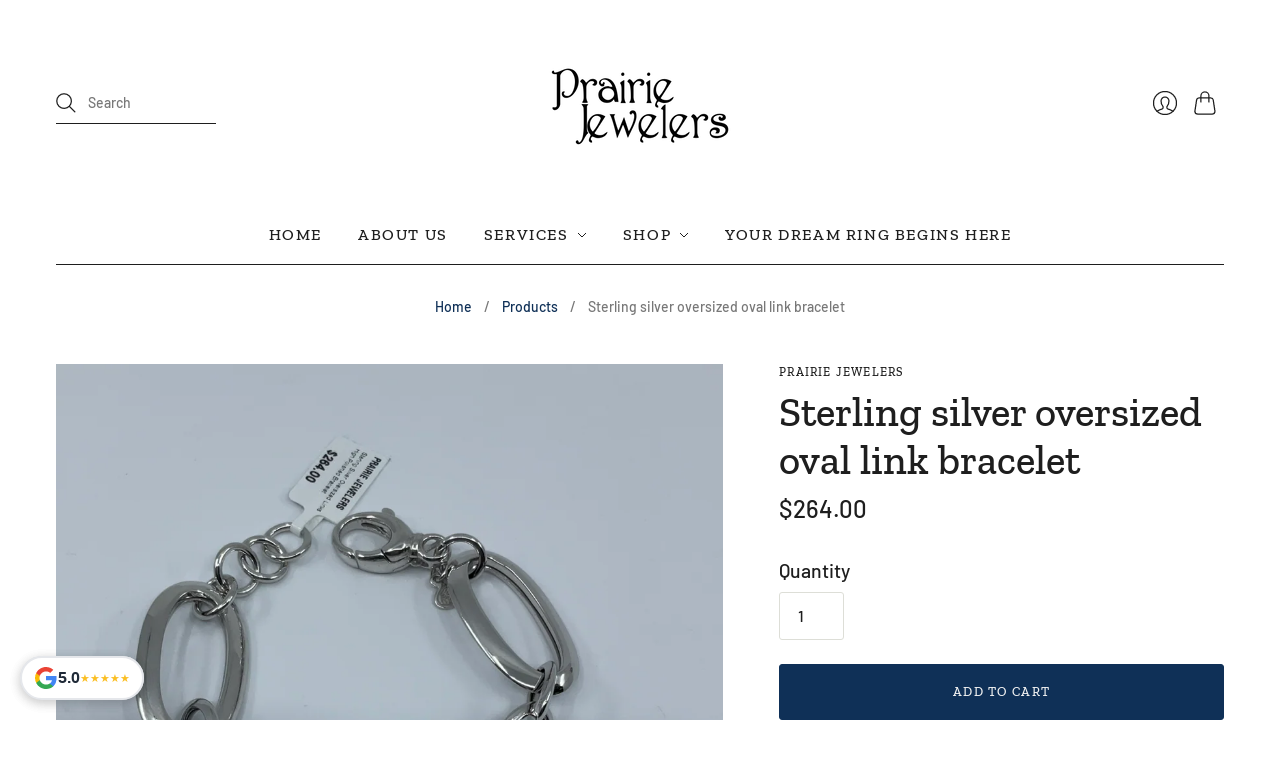

--- FILE ---
content_type: text/css
request_url: https://www.sunprairiejewelers.com/cdn/shop/t/2/compiled_assets/styles.css?v=678
body_size: -712
content:
/*# sourceMappingURL=/cdn/shop/t/2/compiled_assets/styles.css.map?v=678 */


--- FILE ---
content_type: text/css; charset=utf-8
request_url: https://lakeside-developer.web.app/widget.css
body_size: 1965
content:
/* Google Review Widget - Modern Minimal Design - V1 STABLE
 * 
 * NOTE: This is the STABLE V1 version for production sites.
 * Updated to match V1 styles for consistency.
 */

.google-review-widget {
  max-width: 600px;
  margin: 0 auto;
  font-family: -apple-system, BlinkMacSystemFont, 'Segoe UI', Roboto, Oxygen, Ubuntu, Cantarell, sans-serif;
  position: relative;
  width: 100%;
  box-sizing: border-box;
}

.grw-header {
  text-align: center !important;
  margin-bottom: 24px;
  padding: 24px 20px;
  background: #ffffff;
  border-radius: 12px;
  box-shadow: 0 2px 8px rgba(0, 0, 0, 0.08);
  border: 1px solid #e5e7eb;
}

.grw-business-name {
  font-size: 22px;
  font-weight: 500;
  color: #202124;
  margin: 0 auto 16px auto;
  line-height: 1.2;
  display: inline-block;
  text-align: center !important;
}

.grw-rating-summary {
  display: flex;
  align-items: center;
  justify-content: center;
  gap: 12px;
  flex-wrap: wrap;
}

.grw-rating-number {
  font-size: 32px;
  font-weight: 700;
  color: #1f2937;
  line-height: 1;
}

.grw-stars {
  display: flex;
  gap: 4px;
}

.grw-star {
  color: #fbbf24;
  font-size: 20px;
}

.grw-review-count {
  color: #6b7280;
  font-size: 14px;
}

.grw-carousel {
  position: relative;
  overflow: hidden;
  background: #ffffff;
  border-radius: 12px;
  box-shadow: 0 2px 8px rgba(0, 0, 0, 0.08);
  min-height: 280px;
}

.grw-carousel-inner {
  display: flex;
  transition: transform 0.5s cubic-bezier(0.4, 0, 0.2, 1);
}

.grw-review-card {
  min-width: 100%;
  padding: 32px;
  box-sizing: border-box;
  opacity: 0;
  transition: opacity 0.5s ease;
}

.grw-review-card.active {
  opacity: 1;
}

.grw-review-header {
  display: flex;
  align-items: center;
  gap: 16px;
  margin-bottom: 16px;
}

.grw-author-photo {
  width: 48px;
  height: 48px;
  border-radius: 50%;
  object-fit: cover;
  background: #e5e7eb;
}

.grw-author-info {
  flex: 1;
}

.grw-author-name {
  font-size: 16px;
  font-weight: 600;
  color: #1f2937;
  margin: 0 0 4px 0;
  text-align: left !important;
  display: block;
}

.grw-review-meta {
  display: flex;
  align-items: center;
  gap: 8px;
  flex-wrap: wrap;
}

.grw-review-stars {
  display: flex;
  gap: 2px;
}

.grw-review-star {
  color: #fbbf24;
  font-size: 14px;
}

.grw-review-time {
  color: #9ca3af;
  font-size: 13px;
}

.grw-review-text {
  color: #4b5563;
  font-size: 15px;
  line-height: 1.6;
  margin: 0;
}

.grw-summary-card {
  padding: 24px;
  border-radius: 16px;
  border: 1px solid #e5e7eb;
  background: linear-gradient(135deg, #f8fafc 0%, #ffffff 100%);
  display: flex;
  justify-content: space-between;
  align-items: center;
  box-shadow: 0 6px 16px rgba(15, 23, 42, 0.08);
  gap: 16px;
}

.grw-summary-rating {
  display: flex;
  align-items: center;
  gap: 16px;
}

.grw-summary-score {
  font-size: 42px;
  font-weight: 700;
  color: #1f2937;
}

.grw-summary-name {
  font-size: 18px;
  font-weight: 600;
  color: #111827;
}

.grw-summary-count {
  font-size: 14px;
  color: #6b7280;
}

.grw-summary-link {
  padding: 10px 18px;
  border-radius: 999px;
  border: 1px solid #d1d5db;
  color: #1d4ed8;
  font-weight: 600;
  text-decoration: none;
  transition: all 0.2s ease;
  white-space: nowrap;
}

.grw-summary-link:hover {
  border-color: #1d4ed8;
  background: rgba(59, 130, 246, 0.08);
}

.grw-navigation {
  display: flex;
  justify-content: center;
  align-items: center;
  gap: 16px;
  margin-top: 20px;
}

.grw-nav-button {
  background: #ffffff;
  border: 1px solid #e5e7eb;
  border-radius: 50%;
  width: 40px;
  height: 40px;
  display: flex;
  align-items: center;
  justify-content: center;
  cursor: pointer;
  transition: all 0.2s ease;
  font-size: 18px;
  color: #6b7280;
  box-shadow: 0 1px 3px rgba(0, 0, 0, 0.05);
}

.grw-nav-button:hover {
  background: #f9fafb;
  border-color: #d1d5db;
  color: #1f2937;
  box-shadow: 0 2px 4px rgba(0, 0, 0, 0.08);
}

.grw-nav-button:active {
  transform: scale(0.95);
}

.grw-dots {
  display: flex;
  gap: 8px;
}

.grw-dot {
  width: 8px;
  height: 8px;
  border-radius: 50%;
  background: #d1d5db;
  cursor: pointer;
  transition: all 0.2s ease;
}

.grw-dot.active {
  background: #3b82f6;
  width: 24px;
  border-radius: 4px;
}

.grw-loading {
  text-align: center;
  padding: 60px 20px;
  color: #9ca3af;
  font-size: 14px;
}

.grw-error {
  text-align: center;
  padding: 40px 20px;
  color: #ef4444;
  font-size: 14px;
  background: #fef2f2;
  border-radius: 12px;
  margin: 20px 0;
}

.grw-google-badge {
  display: flex;
  align-items: center;
  justify-content: center;
  gap: 12px;
  margin-top: 20px;
  padding: 16px 20px;
  background: linear-gradient(135deg, #f8fafc 0%, #f1f5f9 100%);
  border-radius: 10px;
  border: 1px solid #e2e8f0;
  text-decoration: none;
  transition: all 0.2s ease;
  cursor: pointer;
}

.grw-google-badge:hover {
  background: linear-gradient(135deg, #f1f5f9 0%, #e2e8f0 100%);
  box-shadow: 0 2px 8px rgba(0, 0, 0, 0.1);
  transform: translateY(-1px);
}

.grw-google-icon {
  width: 28px;
  height: 28px;
  flex-shrink: 0;
}

.grw-google-text {
  display: flex;
  flex-direction: column;
  gap: 2px;
  text-align: left;
}

.grw-google-verified {
  font-size: 14px;
  font-weight: 600;
  color: #1e293b;
  display: flex;
  align-items: center;
  gap: 4px;
}

.grw-google-authentic {
  font-size: 12px;
  color: #64748b;
  font-weight: 400;
}

.grw-demo .grw-header {
  text-align: center;
}

.grw-demo .grw-business-name {
  margin: 0 auto 16px auto;
  text-align: center;
  display: block;
  width: 100%;
}

.grw-demo .grw-rating-summary {
  justify-content: center;
}

.grw-view-all-link {
  color: #1a73e8;
  font-size: 13px;
  font-weight: 500;
  text-decoration: none;
  margin-left: auto;
  transition: color 0.2s;
}

.grw-view-all-link:hover {
  color: #1557b0;
  text-decoration: underline;
}

/* Responsive Design */
@media (max-width: 640px) {
  .google-review-widget {
    max-width: 100%;
  }
  
  .grw-header {
    padding: 16px;
    margin-bottom: 16px;
  }
  
  .grw-business-name {
    font-size: 18px;
  }
  
  .grw-rating-number {
    font-size: 24px;
  }
  
  .grw-rating-summary {
    gap: 8px;
  }
  
  .grw-stars {
    gap: 2px;
  }
  
  .grw-star {
    font-size: 16px;
  }
  
  .grw-review-count {
    font-size: 12px;
  }
  
  .grw-carousel {
    min-height: 240px;
  }
  
  .grw-review-card {
    padding: 20px 16px;
  }
  
  .grw-author-photo {
    width: 40px;
    height: 40px;
  }
  
  .grw-author-name {
    font-size: 14px;
  }
  
  .grw-review-text {
    font-size: 13px;
    line-height: 1.5;
  }
  
  .grw-review-stars {
    gap: 1px;
  }
  
  .grw-review-star {
    font-size: 12px;
  }
  
  .grw-review-time {
    font-size: 11px;
  }
  
  .grw-navigation {
    margin-top: 16px;
    gap: 12px;
  }
  
  .grw-nav-button {
    width: 36px;
    height: 36px;
    font-size: 16px;
  }
  
  .grw-google-badge {
    padding: 12px 16px;
    margin-top: 16px;
    flex-direction: column;
    text-align: center;
    gap: 8px;
  }
  
  .grw-google-icon {
    width: 24px;
    height: 24px;
  }
  
  .grw-google-text {
    align-items: center;
    text-align: center;
  }
  
  .grw-google-verified {
    font-size: 12px;
  }
  
  .grw-google-authentic {
    font-size: 10px;
  }
}

/* Animation for initial load */
@keyframes fadeIn {
  from {
    opacity: 0;
    transform: translateY(10px);
  }
  to {
    opacity: 1;
    transform: translateY(0);
  }
}

.google-review-widget {
  animation: fadeIn 0.5s ease;
}

/* ============================================
   SIMPLE BADGE WIDGET (Free Plan)
   ============================================ */

.grw-simple-badge {
  display: flex;
  align-items: center;
  gap: 12px;
  padding: 16px 20px;
  background: linear-gradient(135deg, #ffffff 0%, #f8fafc 100%);
  border: 2px solid #e5e7eb;
  border-radius: 16px;
  box-shadow: 0 4px 12px rgba(0, 0, 0, 0.08);
  width: fit-content;
  max-width: 100%;
  margin: 0 auto;
}

.grw-simple-google-icon {
  width: 48px;
  height: 48px;
  flex-shrink: 0;
}

.grw-simple-content {
  flex: 1;
}

.grw-simple-header {
  font-size: 14px;
  font-weight: 600;
  color: #6b7280;
  margin-bottom: 6px;
  text-transform: uppercase;
  letter-spacing: 0.5px;
}

.grw-simple-rating {
  display: flex;
  align-items: center;
  gap: 10px;
  margin-bottom: 4px;
}

.grw-simple-score {
  font-size: 32px;
  font-weight: 700;
  color: #1f2937;
  line-height: 1;
}

.grw-simple-stars {
  display: flex;
  gap: 3px;
}

.grw-simple-star {
  color: #fbbf24;
  font-size: 18px;
}

.grw-simple-count {
  font-size: 13px;
  color: #6b7280;
  font-weight: 500;
}

/* ============================================
   FLOATING WIDGET (Pro Plan)
   ============================================ */

.grw-floating-container {
  position: fixed;
  z-index: 999999;
  width: auto !important;
  max-width: none !important;
}

.grw-floating-container.grw-position-top-left {
  top: 20px;
  left: 20px;
}

.grw-floating-container.grw-position-top-right {
  top: 20px;
  right: 20px;
}

.grw-floating-container.grw-position-bottom-left {
  bottom: 20px;
  left: 20px;
}

.grw-floating-container.grw-position-bottom-right {
  bottom: 20px;
  right: 20px;
}

.grw-floating-badge {
  display: flex;
  align-items: center;
  gap: 8px;
  padding: 8px 12px;
  background: #ffffff;
  border: 2px solid #e5e7eb;
  border-radius: 999px;
  box-shadow: 0 3px 12px rgba(0, 0, 0, 0.12);
  cursor: pointer;
  transition: all 0.3s ease;
  min-width: auto;
  width: fit-content;
}

.grw-floating-badge:hover {
  box-shadow: 0 6px 24px rgba(0, 0, 0, 0.2);
  transform: translateY(-2px);
  border-color: #d1d5db;
}

.grw-floating-google-icon {
  width: 24px;
  height: 24px;
  flex-shrink: 0;
}

.grw-floating-info {
  display: flex;
  align-items: center;
  gap: 5px;
}

.grw-floating-score {
  font-size: 16px;
  font-weight: 700;
  color: #1f2937;
  line-height: 1;
}

.grw-floating-stars {
  display: flex;
  gap: 1px;
}

.grw-floating-star {
  color: #fbbf24;
  font-size: 11px;
  line-height: 1;
}

.grw-floating-expanded {
  position: fixed;
  background: #ffffff;
  border-radius: 16px;
  box-shadow: 0 8px 32px rgba(0, 0, 0, 0.2);
  padding: 24px;
  width: 650px;
  max-width: calc(100vw - 40px);
  max-height: 80vh;
  overflow-y: auto;
  animation: slideIn 0.3s ease;
}

.grw-floating-expanded .grw-header {
  padding: 0 0 16px 0;
  margin-bottom: 16px;
  border-bottom: 1px solid #e5e7eb;
}

.grw-floating-expanded .grw-carousel {
  min-height: auto;
  box-shadow: none;
  background: transparent;
}

.grw-floating-expanded .grw-carousel-inner {
  display: block !important;
  transform: none !important;
}

.grw-floating-expanded .grw-review-card {
  min-width: 100%;
  opacity: 1 !important;
  padding: 16px 0;
  border-bottom: 1px solid #f3f4f6;
}

.grw-floating-expanded .grw-review-card:last-child {
  border-bottom: none;
}

.grw-floating-expanded .grw-navigation {
  display: none !important;
}

.grw-position-top-left .grw-floating-expanded,
.grw-position-bottom-left .grw-floating-expanded {
  left: 20px;
}

.grw-position-top-right .grw-floating-expanded,
.grw-position-bottom-right .grw-floating-expanded {
  right: 20px;
}

.grw-position-top-left .grw-floating-expanded,
.grw-position-top-right .grw-floating-expanded {
  top: 20px;
}

.grw-position-bottom-left .grw-floating-expanded,
.grw-position-bottom-right .grw-floating-expanded {
  bottom: 20px;
}

.grw-floating-close {
  position: absolute;
  top: 16px;
  right: 16px;
  width: 32px;
  height: 32px;
  display: flex;
  align-items: center;
  justify-content: center;
  background: #f3f4f6;
  border-radius: 50%;
  cursor: pointer;
  font-size: 24px;
  color: #6b7280;
  line-height: 1;
  transition: all 0.2s ease;
  font-weight: 300;
}

.grw-floating-close:hover {
  background: #e5e7eb;
  color: #1f2937;
}

@keyframes slideIn {
  from {
    opacity: 0;
    transform: translateY(-10px);
  }
  to {
    opacity: 1;
    transform: translateY(0);
  }
}

/* Floating widget - adjust header padding for close button */
.grw-floating-expanded .grw-header {
  padding-right: 40px;
}

/* Mobile adjustments for floating widget */
@media (max-width: 640px) {
  .grw-floating-container {
    position: fixed !important;
  }
  
  .grw-floating-badge {
    padding: 8px 12px;
  }
  
  .grw-floating-google-icon {
    width: 22px;
    height: 22px;
  }
  
  .grw-floating-score {
    font-size: 15px;
  }
  
  .grw-floating-star {
    font-size: 10px;
  }
  
  .grw-floating-expanded {
    position: fixed;
    left: 10px !important;
    right: 10px !important;
    top: 10px !important;
    bottom: 10px !important;
    width: auto !important;
    max-width: none !important;
    padding: 20px;
  }
  
  .grw-simple-badge {
    flex-direction: column;
    text-align: center;
    padding: 16px;
  }
  
  .grw-simple-google-icon {
    width: 40px;
    height: 40px;
  }
}

/* View All Reviews Button */
.grw-view-all-button {
  display: block;
  width: 100%;
  padding: 14px 16px;
  background: #4285F4;
  color: white;
  text-align: center;
  border-radius: 8px;
  text-decoration: none;
  font-weight: 600;
  font-size: 15px;
  margin-top: 16px;
  border: none;
  cursor: pointer;
  transition: all 0.2s ease;
  box-shadow: 0 2px 4px rgba(66, 133, 244, 0.2);
}

.grw-view-all-button:hover {
  background: #3367D6;
  box-shadow: 0 4px 8px rgba(66, 133, 244, 0.3);
  transform: translateY(-1px);
}

.grw-view-all-button:active {
  transform: translateY(0);
}

/* Review count display */
.grw-review-stats {
  font-size: 13px;
  color: #6b7280;
  text-align: center;
  margin-bottom: 12px;
  padding-bottom: 12px;
  border-bottom: 1px solid #e5e7eb;
}


--- FILE ---
content_type: text/css; charset=utf-8
request_url: https://lakeside-developer.web.app/v1/widget.css
body_size: 1981
content:
/* Google Review Widget - Modern Minimal Design - V1 STABLE
 * 
 * NOTE: This is the STABLE V1 version for production sites.
 * DO NOT MODIFY - Any changes should be made to the main files.
 */

.google-review-widget {
  max-width: 600px;
  margin: 0 auto;
  font-family: -apple-system, BlinkMacSystemFont, 'Segoe UI', Roboto, Oxygen, Ubuntu, Cantarell, sans-serif;
  position: relative;
  width: 100%;
  box-sizing: border-box;
}

.grw-header {
  text-align: center !important;
  margin-bottom: 24px;
  padding: 24px 20px;
  background: #ffffff;
  border-radius: 12px;
  box-shadow: 0 2px 8px rgba(0, 0, 0, 0.08);
  border: 1px solid #e5e7eb;
}

.grw-business-name {
  font-size: 22px;
  font-weight: 500;
  color: #202124;
  margin: 0 auto 16px auto;
  line-height: 1.2;
  display: inline-block;
  text-align: center !important;
}

.grw-rating-summary {
  display: flex;
  align-items: center;
  justify-content: center;
  gap: 12px;
  flex-wrap: wrap;
}

.grw-rating-number {
  font-size: 32px;
  font-weight: 700;
  color: #1f2937;
  line-height: 1;
}

.grw-stars {
  display: flex;
  gap: 4px;
}

.grw-star {
  color: #fbbf24;
  font-size: 20px;
}

.grw-review-count {
  color: #6b7280;
  font-size: 14px;
}

.grw-carousel {
  position: relative;
  overflow: hidden;
  background: #ffffff;
  border-radius: 12px;
  box-shadow: 0 2px 8px rgba(0, 0, 0, 0.08);
  min-height: 280px;
}

.grw-carousel-inner {
  display: flex;
  transition: transform 0.5s cubic-bezier(0.4, 0, 0.2, 1);
}

.grw-review-card {
  min-width: 100%;
  padding: 32px;
  box-sizing: border-box;
  opacity: 0;
  transition: opacity 0.5s ease;
}

.grw-review-card.active {
  opacity: 1;
}

.grw-review-header {
  display: flex;
  align-items: center;
  gap: 16px;
  margin-bottom: 16px;
}

.grw-author-photo {
  width: 48px;
  height: 48px;
  border-radius: 50%;
  object-fit: cover;
  background: #e5e7eb;
}

.grw-author-info {
  flex: 1;
}

.grw-author-name {
  font-size: 16px;
  font-weight: 600;
  color: #1f2937;
  margin: 0 0 4px 0;
  text-align: left !important;
  display: block;
}

.grw-review-meta {
  display: flex;
  align-items: center;
  gap: 8px;
  flex-wrap: wrap;
}

.grw-review-stars {
  display: flex;
  gap: 2px;
}

.grw-review-star {
  color: #fbbf24;
  font-size: 14px;
}

.grw-review-time {
  color: #9ca3af;
  font-size: 13px;
}

.grw-review-text {
  color: #4b5563;
  font-size: 15px;
  line-height: 1.6;
  margin: 0;
}

.grw-summary-card {
  padding: 24px;
  border-radius: 16px;
  border: 1px solid #e5e7eb;
  background: linear-gradient(135deg, #f8fafc 0%, #ffffff 100%);
  display: flex;
  justify-content: space-between;
  align-items: center;
  box-shadow: 0 6px 16px rgba(15, 23, 42, 0.08);
  gap: 16px;
}

.grw-summary-rating {
  display: flex;
  align-items: center;
  gap: 16px;
}

.grw-summary-score {
  font-size: 42px;
  font-weight: 700;
  color: #1f2937;
}

.grw-summary-name {
  font-size: 18px;
  font-weight: 600;
  color: #111827;
}

.grw-summary-count {
  font-size: 14px;
  color: #6b7280;
}

.grw-summary-link {
  padding: 10px 18px;
  border-radius: 999px;
  border: 1px solid #d1d5db;
  color: #1d4ed8;
  font-weight: 600;
  text-decoration: none;
  transition: all 0.2s ease;
  white-space: nowrap;
}

.grw-summary-link:hover {
  border-color: #1d4ed8;
  background: rgba(59, 130, 246, 0.08);
}

.grw-navigation {
  display: flex;
  justify-content: center;
  align-items: center;
  gap: 16px;
  margin-top: 20px;
}

.grw-nav-button {
  background: #ffffff;
  border: 1px solid #e5e7eb;
  border-radius: 50%;
  width: 40px;
  height: 40px;
  display: flex;
  align-items: center;
  justify-content: center;
  cursor: pointer;
  transition: all 0.2s ease;
  font-size: 18px;
  color: #6b7280;
  box-shadow: 0 1px 3px rgba(0, 0, 0, 0.05);
}

.grw-nav-button:hover {
  background: #f9fafb;
  border-color: #d1d5db;
  color: #1f2937;
  box-shadow: 0 2px 4px rgba(0, 0, 0, 0.08);
}

.grw-nav-button:active {
  transform: scale(0.95);
}

.grw-dots {
  display: flex;
  gap: 8px;
}

.grw-dot {
  width: 8px;
  height: 8px;
  border-radius: 50%;
  background: #d1d5db;
  cursor: pointer;
  transition: all 0.2s ease;
}

.grw-dot.active {
  background: #3b82f6;
  width: 24px;
  border-radius: 4px;
}

.grw-loading {
  text-align: center;
  padding: 60px 20px;
  color: #9ca3af;
  font-size: 14px;
}

.grw-error {
  text-align: center;
  padding: 40px 20px;
  color: #ef4444;
  font-size: 14px;
  background: #fef2f2;
  border-radius: 12px;
  margin: 20px 0;
}

.grw-google-badge {
  display: flex;
  align-items: center;
  justify-content: center;
  gap: 12px;
  margin-top: 20px;
  padding: 16px 20px;
  background: linear-gradient(135deg, #f8fafc 0%, #f1f5f9 100%);
  border-radius: 10px;
  border: 1px solid #e2e8f0;
  text-decoration: none;
  transition: all 0.2s ease;
  cursor: pointer;
}

.grw-google-badge:hover {
  background: linear-gradient(135deg, #f1f5f9 0%, #e2e8f0 100%);
  box-shadow: 0 2px 8px rgba(0, 0, 0, 0.1);
  transform: translateY(-1px);
}

.grw-google-icon {
  width: 28px;
  height: 28px;
  flex-shrink: 0;
}

.grw-google-text {
  display: flex;
  flex-direction: column;
  gap: 2px;
  text-align: left;
}

.grw-google-verified {
  font-size: 14px;
  font-weight: 600;
  color: #1e293b;
  display: flex;
  align-items: center;
  gap: 4px;
}

.grw-google-authentic {
  font-size: 12px;
  color: #64748b;
  font-weight: 400;
}

.grw-demo .grw-header {
  text-align: center;
}

.grw-demo .grw-business-name {
  margin: 0 auto 16px auto;
  text-align: center;
  display: block;
  width: 100%;
}

.grw-demo .grw-rating-summary {
  justify-content: center;
}

.grw-view-all-link {
  color: #1a73e8;
  font-size: 13px;
  font-weight: 500;
  text-decoration: none;
  margin-left: auto;
  transition: color 0.2s;
}

.grw-view-all-link:hover {
  color: #1557b0;
  text-decoration: underline;
}

/* Responsive Design */
@media (max-width: 640px) {
  .google-review-widget {
    max-width: 100%;
  }
  
  .grw-header {
    padding: 16px;
    margin-bottom: 16px;
  }
  
  .grw-business-name {
    font-size: 18px;
  }
  
  .grw-rating-number {
    font-size: 24px;
  }
  
  .grw-rating-summary {
    gap: 8px;
  }
  
  .grw-stars {
    gap: 2px;
  }
  
  .grw-star {
    font-size: 16px;
  }
  
  .grw-review-count {
    font-size: 12px;
  }
  
  .grw-carousel {
    min-height: 240px;
  }
  
  .grw-review-card {
    padding: 20px 16px;
  }
  
  .grw-author-photo {
    width: 40px;
    height: 40px;
  }
  
  .grw-author-name {
    font-size: 14px;
  }
  
  .grw-review-text {
    font-size: 13px;
    line-height: 1.5;
  }
  
  .grw-review-stars {
    gap: 1px;
  }
  
  .grw-review-star {
    font-size: 12px;
  }
  
  .grw-review-time {
    font-size: 11px;
  }
  
  .grw-navigation {
    margin-top: 16px;
    gap: 12px;
  }
  
  .grw-nav-button {
    width: 36px;
    height: 36px;
    font-size: 16px;
  }
  
  .grw-google-badge {
    padding: 12px 16px;
    margin-top: 16px;
    flex-direction: column;
    text-align: center;
    gap: 8px;
  }
  
  .grw-google-icon {
    width: 24px;
    height: 24px;
  }
  
  .grw-google-text {
    align-items: center;
    text-align: center;
  }
  
  .grw-google-verified {
    font-size: 12px;
  }
  
  .grw-google-authentic {
    font-size: 10px;
  }
}

/* Animation for initial load */
@keyframes fadeIn {
  from {
    opacity: 0;
    transform: translateY(10px);
  }
  to {
    opacity: 1;
    transform: translateY(0);
  }
}

.google-review-widget {
  animation: fadeIn 0.5s ease;
}

/* ============================================
   SIMPLE BADGE WIDGET (Free Plan)
   ============================================ */

.grw-simple-badge {
  display: flex;
  align-items: center;
  gap: 12px;
  padding: 16px 20px;
  background: linear-gradient(135deg, #ffffff 0%, #f8fafc 100%);
  border: 2px solid #e5e7eb;
  border-radius: 16px;
  box-shadow: 0 4px 12px rgba(0, 0, 0, 0.08);
  width: fit-content;
  max-width: 100%;
  margin: 0 auto;
}

.grw-simple-google-icon {
  width: 48px;
  height: 48px;
  flex-shrink: 0;
}

.grw-simple-content {
  flex: 1;
}

.grw-simple-header {
  font-size: 14px;
  font-weight: 600;
  color: #6b7280;
  margin-bottom: 6px;
  text-transform: uppercase;
  letter-spacing: 0.5px;
}

.grw-simple-rating {
  display: flex;
  align-items: center;
  gap: 10px;
  margin-bottom: 4px;
}

.grw-simple-score {
  font-size: 32px;
  font-weight: 700;
  color: #1f2937;
  line-height: 1;
}

.grw-simple-stars {
  display: flex;
  gap: 3px;
}

.grw-simple-star {
  color: #fbbf24;
  font-size: 18px;
}

.grw-simple-count {
  font-size: 13px;
  color: #6b7280;
  font-weight: 500;
}

/* ============================================
   FLOATING WIDGET (Pro Plan)
   ============================================ */

.grw-floating-container {
  position: fixed;
  z-index: 999999;
  width: auto !important;
  max-width: none !important;
}

.grw-floating-container.grw-position-top-left {
  top: 20px;
  left: 20px;
}

.grw-floating-container.grw-position-top-right {
  top: 20px;
  right: 20px;
}

.grw-floating-container.grw-position-bottom-left {
  bottom: 20px;
  left: 20px;
}

.grw-floating-container.grw-position-bottom-right {
  bottom: 20px;
  right: 20px;
}

.grw-floating-badge {
  display: flex;
  align-items: center;
  gap: 8px;
  padding: 8px 12px;
  background: #ffffff;
  border: 2px solid #e5e7eb;
  border-radius: 999px;
  box-shadow: 0 3px 12px rgba(0, 0, 0, 0.12);
  cursor: pointer;
  transition: all 0.3s ease;
  min-width: auto;
  width: fit-content;
}

.grw-floating-badge:hover {
  box-shadow: 0 6px 24px rgba(0, 0, 0, 0.2);
  transform: translateY(-2px);
  border-color: #d1d5db;
}

.grw-floating-google-icon {
  width: 24px;
  height: 24px;
  flex-shrink: 0;
}

.grw-floating-info {
  display: flex;
  align-items: center;
  gap: 5px;
}

.grw-floating-score {
  font-size: 16px;
  font-weight: 700;
  color: #1f2937;
  line-height: 1;
}

.grw-floating-stars {
  display: flex;
  gap: 1px;
}

.grw-floating-star {
  color: #fbbf24;
  font-size: 11px;
  line-height: 1;
}

.grw-floating-expanded {
  position: fixed;
  background: #ffffff;
  border-radius: 16px;
  box-shadow: 0 8px 32px rgba(0, 0, 0, 0.2);
  padding: 24px;
  width: 650px;
  max-width: calc(100vw - 40px);
  max-height: 80vh;
  overflow-y: auto;
  animation: slideIn 0.3s ease;
}

.grw-floating-expanded .grw-header {
  padding: 0 0 16px 0;
  margin-bottom: 16px;
  border-bottom: 1px solid #e5e7eb;
}

.grw-floating-expanded .grw-carousel {
  min-height: auto;
  box-shadow: none;
  background: transparent;
}

.grw-floating-expanded .grw-carousel-inner {
  display: block !important;
  transform: none !important;
}

.grw-floating-expanded .grw-review-card {
  min-width: 100%;
  opacity: 1 !important;
  padding: 16px 0;
  border-bottom: 1px solid #f3f4f6;
}

.grw-floating-expanded .grw-review-card:last-child {
  border-bottom: none;
}

.grw-floating-expanded .grw-navigation {
  display: none !important;
}

.grw-position-top-left .grw-floating-expanded,
.grw-position-bottom-left .grw-floating-expanded {
  left: 20px;
}

.grw-position-top-right .grw-floating-expanded,
.grw-position-bottom-right .grw-floating-expanded {
  right: 20px;
}

.grw-position-top-left .grw-floating-expanded,
.grw-position-top-right .grw-floating-expanded {
  top: 20px;
}

.grw-position-bottom-left .grw-floating-expanded,
.grw-position-bottom-right .grw-floating-expanded {
  bottom: 20px;
}

.grw-floating-close {
  position: absolute;
  top: 16px;
  right: 16px;
  width: 32px;
  height: 32px;
  display: flex;
  align-items: center;
  justify-content: center;
  background: #f3f4f6;
  border-radius: 50%;
  cursor: pointer;
  font-size: 24px;
  color: #6b7280;
  line-height: 1;
  transition: all 0.2s ease;
  font-weight: 300;
}

.grw-floating-close:hover {
  background: #e5e7eb;
  color: #1f2937;
}

@keyframes slideIn {
  from {
    opacity: 0;
    transform: translateY(-10px);
  }
  to {
    opacity: 1;
    transform: translateY(0);
  }
}

/* Floating widget - adjust header padding for close button */
.grw-floating-expanded .grw-header {
  padding-right: 40px;
}

/* Mobile adjustments for floating widget */
@media (max-width: 640px) {
  .grw-floating-container {
    position: fixed !important;
  }
  
  .grw-floating-badge {
    padding: 8px 12px;
  }
  
  .grw-floating-google-icon {
    width: 22px;
    height: 22px;
  }
  
  .grw-floating-score {
    font-size: 15px;
  }
  
  .grw-floating-star {
    font-size: 10px;
  }
  
  .grw-floating-expanded {
    position: fixed;
    left: 10px !important;
    right: 10px !important;
    top: 10px !important;
    bottom: 10px !important;
    width: auto !important;
    max-width: none !important;
    width: auto !important;
    max-width: none;
    max-height: none;
    padding: 20px;
  }
  
  .grw-simple-badge {
    flex-direction: column;
    text-align: center;
    padding: 16px;
  }
  
  .grw-simple-google-icon {
    width: 40px;
    height: 40px;
  }
}

/* View All Reviews Button */
.grw-view-all-button {
  display: block;
  width: 100%;
  padding: 14px 16px;
  background: #4285F4;
  color: white;
  text-align: center;
  border-radius: 8px;
  text-decoration: none;
  font-weight: 600;
  font-size: 15px;
  margin-top: 16px;
  border: none;
  cursor: pointer;
  transition: all 0.2s ease;
  box-shadow: 0 2px 4px rgba(66, 133, 244, 0.2);
}

.grw-view-all-button:hover {
  background: #3367D6;
  box-shadow: 0 4px 8px rgba(66, 133, 244, 0.3);
  transform: translateY(-1px);
}

.grw-view-all-button:active {
  transform: translateY(0);
}

/* Review count display */
.grw-review-stats {
  font-size: 13px;
  color: #6b7280;
  text-align: center;
  margin-bottom: 12px;
  padding-bottom: 12px;
  border-bottom: 1px solid #e5e7eb;
}



--- FILE ---
content_type: text/javascript; charset=utf-8
request_url: https://lakeside-developer.web.app/widget.js
body_size: 3964
content:
/**
 * Google Review Widget - Carousel Component
 * Lightweight vanilla JavaScript implementation
 * 
 * NOTE: This is the STABLE version for production sites.
 */

class GoogleReviewWidget {
  constructor(container, options = {}) {
    this.container = container;
    this.placeId = options.placeId;
    this.apiEndpoint = options.apiEndpoint || '/api/reviews';
    this.autoRotate = options.autoRotate !== false;
    this.rotateInterval = options.rotateInterval || 5000;
    this.widgetId = options.widgetId;
    this.widgetKey = options.widgetKey;
    this.preview = options.preview || false;
    this.widgetType = options.widgetType || 'carousel'; // simple, carousel, floating
    this.position = options.position || 'bottom-right'; // For floating: top-left, top-right, bottom-left, bottom-right
    this.customization = options.customization || {};
    this.pauseOnHover = options.pauseOnHover !== false;
    this.minRating =
      typeof options.minRating === 'number' && !Number.isNaN(options.minRating)
        ? options.minRating
        : null;
    this.keywordFilter = options.keywordFilter
      ? options.keywordFilter.trim().toLowerCase()
      : '';
    
    this.currentIndex = 0;
    this.reviews = [];
    this.intervalId = null;
    this.schemaAttr = 'data-grw-schema';
    this.isExpanded = false;
    this.placeData = null;
    
    this.init();
  }

  async init() {
    if (!this.placeId) {
      this.showError('Place ID is required');
      return;
    }

    this.showLoading();
    
    try {
      const data = await this.fetchReviews();
      this.placeData = data;
      this.reviews = this.applyReviewFilters(data.reviews || []);
      
      if (this.reviews.length === 0 && data.mode !== 'summary' && this.widgetType !== 'simple') {
        this.showError('No reviews found');
        return;
      }

      this.render(data);
      this.setupNavigation();
      
      if (this.autoRotate && this.reviews.length > 1 && this.widgetType !== 'simple') {
        this.startAutoRotate();
      }
    } catch (error) {
      console.error('Error loading reviews:', error);
      this.showError('Failed to load reviews. Please try again later.');
    }
  }

  async fetchReviews() {
    const params = new URLSearchParams();
    params.append('placeId', this.placeId);
    if (this.widgetId) {
      params.append('widgetId', this.widgetId);
    }
    if (this.widgetKey) {
      params.append('widgetKey', this.widgetKey);
    }
    if (this.preview) {
      params.append('preview', 'true');
    }
    const url = `${this.apiEndpoint}?${params.toString()}`;
    const response = await fetch(url);
    
    if (!response.ok) {
      throw new Error(`HTTP error! status: ${response.status}`);
    }
    
    const result = await response.json();
    
    if (!result.success) {
      throw new Error(result.error || 'Failed to fetch reviews');
    }
    
    return result.data;
  }

  showLoading() {
    this.container.innerHTML = `
      <div class="grw-loading">
        Loading reviews...
      </div>
    `;
  }

  showError(message) {
    this.container.innerHTML = `
      <div class="grw-error">
        ${this.escapeHtml(message)}
      </div>
    `;
  }

  render(data) {
    this.placeData = data;
    const { name, rating, user_ratings_total, mode } = data;
    
    // Generate Google Maps URL for the place
    this.googleMapsUrl = `https://search.google.com/local/reviews?placeid=${this.placeId}`;

    // Apply custom styles if provided
    this.applyCustomStyles();

    if (mode === 'summary' || this.widgetType === 'simple') {
      this.renderSimple(data);
      return;
    }

    if (this.widgetType === 'floating') {
      this.renderFloating(data);
      return;
    }
    
    this.container.innerHTML = `
      <div class="grw-header">
        <h3 class="grw-business-name">${this.escapeHtml(name)}</h3>
        <div class="grw-rating-summary">
          <span class="grw-rating-number">${rating.toFixed(1)}</span>
          <div class="grw-stars">${this.renderStars(rating)}</div>
          <span class="grw-review-count">${user_ratings_total.toLocaleString()} reviews</span>
        </div>
      </div>
      
      <div class="grw-carousel">
        <div class="grw-carousel-inner">
          ${this.reviews.map((review, index) => this.renderReviewCard(review, index)).join('')}
        </div>
      </div>
      
      ${this.reviews.length > 1 ? `
        <div class="grw-navigation">
          <button class="grw-nav-button" data-action="prev" aria-label="Previous review">‹</button>
          <div class="grw-dots">
            ${this.reviews.map((_, index) => `
              <div class="grw-dot ${index === 0 ? 'active' : ''}" data-index="${index}"></div>
            `).join('')}
          </div>
          <button class="grw-nav-button" data-action="next" aria-label="Next review">›</button>
        </div>
      ` : ''}
      
      <a href="${this.googleMapsUrl}" target="_blank" rel="noopener" class="grw-google-badge">
        <svg class="grw-google-icon" viewBox="0 0 24 24">
          <path d="M22.56 12.25c0-.78-.07-1.53-.2-2.25H12v4.26h5.92c-.26 1.37-1.04 2.53-2.21 3.31v2.77h3.57c2.08-1.92 3.28-4.74 3.28-8.09z" fill="#4285F4"/>
          <path d="M12 23c2.97 0 5.46-.98 7.28-2.66l-3.57-2.77c-.98.66-2.23 1.06-3.71 1.06-2.86 0-5.29-1.93-6.16-4.53H2.18v2.84C3.99 20.53 7.7 23 12 23z" fill="#34A853"/>
          <path d="M5.84 14.09c-.22-.66-.35-1.36-.35-2.09s.13-1.43.35-2.09V7.07H2.18C1.43 8.55 1 10.22 1 12s.43 3.45 1.18 4.93l2.85-2.22.81-.62z" fill="#FBBC05"/>
          <path d="M12 5.38c1.62 0 3.06.56 4.21 1.64l3.15-3.15C17.45 2.09 14.97 1 12 1 7.7 1 3.99 3.47 2.18 7.07l3.66 2.84c.87-2.6 3.3-4.53 6.16-4.53z" fill="#EA4335"/>
        </svg>
        <div class="grw-google-text">
          <span class="grw-google-verified">Verified Google Reviews</span>
          <span class="grw-google-authentic">See all reviews on Google →</span>
        </div>
      </a>
    `;
    
    // Show first card
    this.showCard(0);
    this.injectStructuredData({
      ...data,
      reviews: this.reviews,
    });
  }

  renderSimple(placeData = {}) {
    const name = placeData.name || '';
    const rating = placeData.rating || 0;
    const total = placeData.user_ratings_total || 0;
    this.container.innerHTML = `
      <div class="grw-simple-badge">
        <svg class="grw-simple-google-icon" viewBox="0 0 24 24">
          <path d="M22.56 12.25c0-.78-.07-1.53-.2-2.25H12v4.26h5.92c-.26 1.37-1.04 2.53-2.21 3.31v2.77h3.57c2.08-1.92 3.28-4.74 3.28-8.09z" fill="#4285F4"/>
          <path d="M12 23c2.97 0 5.46-.98 7.28-2.66l-3.57-2.77c-.98.66-2.23 1.06-3.71 1.06-2.86 0-5.29-1.93-6.16-4.53H2.18v2.84C3.99 20.53 7.7 23 12 23z" fill="#34A853"/>
          <path d="M5.84 14.09c-.22-.66-.35-1.36-.35-2.09s.13-1.43.35-2.09V7.07H2.18C1.43 8.55 1 10.22 1 12s.43 3.45 1.18 4.93l2.85-2.22.81-.62z" fill="#FBBC05"/>
          <path d="M12 5.38c1.62 0 3.06.56 4.21 1.64l3.15-3.15C17.45 2.09 14.97 1 12 1 7.7 1 3.99 3.47 2.18 7.07l3.66 2.84c.87-2.6 3.3-4.53 6.16-4.53z" fill="#EA4335"/>
        </svg>
        <div class="grw-simple-content">
          <div class="grw-simple-header">Google Reviews</div>
          <div class="grw-simple-rating">
            <span class="grw-simple-score">${rating?.toFixed(1) || '−'}</span>
            <div class="grw-simple-stars">${this.renderStars(rating, 'grw-simple-star')}</div>
          </div>
          <div class="grw-simple-count">${total ? `${total.toLocaleString()} reviews` : ''}</div>
        </div>
      </div>
    `;
    this.injectStructuredData({
      ...placeData,
      name,
      rating,
      user_ratings_total: total,
      mode: placeData.mode || 'simple',
      reviews: placeData.mode === 'summary' ? [] : this.reviews,
    });
  }

  renderFloating(placeData = {}) {
    const name = placeData.name || '';
    const rating = placeData.rating || 0;
    const total = placeData.user_ratings_total || 0;
    this.container.classList.add('grw-floating-container', `grw-position-${this.position}`);
    
    this.container.innerHTML = `
      <div class="grw-floating-badge" id="grw-floating-badge">
        <svg class="grw-floating-google-icon" viewBox="0 0 24 24">
          <path d="M22.56 12.25c0-.78-.07-1.53-.2-2.25H12v4.26h5.92c-.26 1.37-1.04 2.53-2.21 3.31v2.77h3.57c2.08-1.92 3.28-4.74 3.28-8.09z" fill="#4285F4"/>
          <path d="M12 23c2.97 0 5.46-.98 7.28-2.66l-3.57-2.77c-.98.66-2.23 1.06-3.71 1.06-2.86 0-5.29-1.93-6.16-4.53H2.18v2.84C3.99 20.53 7.7 23 12 23z" fill="#34A853"/>
          <path d="M5.84 14.09c-.22-.66-.35-1.36-.35-2.09s.13-1.43.35-2.09V7.07H2.18C1.43 8.55 1 10.22 1 12s.43 3.45 1.18 4.93l2.85-2.22.81-.62z" fill="#FBBC05"/>
          <path d="M12 5.38c1.62 0 3.06.56 4.21 1.64l3.15-3.15C17.45 2.09 14.97 1 12 1 7.7 1 3.99 3.47 2.18 7.07l3.66 2.84c.87-2.6 3.3-4.53 6.16-4.53z" fill="#EA4335"/>
        </svg>
        <div class="grw-floating-info">
          <div class="grw-floating-score">${rating?.toFixed(1) || '−'}</div>
          <div class="grw-floating-stars">${this.renderStars(rating, 'grw-floating-star')}</div>
        </div>
      </div>
      
      <div class="grw-floating-expanded" id="grw-floating-expanded" style="display: none;">
        <div class="grw-floating-close" id="grw-floating-close">×</div>
        <div class="grw-header">
          <h3 class="grw-business-name">${this.escapeHtml(name)}</h3>
          <div class="grw-rating-summary">
            <span class="grw-rating-number">${rating.toFixed(1)}</span>
            <div class="grw-stars">${this.renderStars(rating)}</div>
            <span class="grw-review-count">${total.toLocaleString()} reviews</span>
          </div>
        </div>
        
        ${this.reviews.length > 0 ? `
          <div class="grw-review-stats">
            Showing ${this.reviews.length} of ${total}+ Google Reviews
          </div>
        ` : ''}
        
        <div class="grw-carousel">
          <div class="grw-carousel-inner">
            ${this.reviews.map((review, index) => this.renderReviewCard(review, index)).join('')}
          </div>
        </div>
        
        ${this.reviews.length > 1 ? `
          <div class="grw-navigation">
            <button class="grw-nav-button" data-action="prev" aria-label="Previous review">‹</button>
            <div class="grw-dots">
              ${this.reviews.map((_, index) => `
                <div class="grw-dot ${index === 0 ? 'active' : ''}" data-index="${index}"></div>
              `).join('')}
            </div>
            <button class="grw-nav-button" data-action="next" aria-label="Next review">›</button>
          </div>
        ` : ''}
        
        <a href="https://search.google.com/local/reviews?placeid=${this.placeId}" 
           target="_blank" 
           rel="noopener noreferrer" 
           class="grw-view-all-button">
          See All Reviews on Google →
        </a>
      </div>
    `;
    
    // Setup floating badge click handler
    const badge = this.container.querySelector('#grw-floating-badge');
    const expanded = this.container.querySelector('#grw-floating-expanded');
    const closeBtn = this.container.querySelector('#grw-floating-close');
    
    if (badge && expanded) {
      badge.addEventListener('click', () => {
        this.isExpanded = true;
        expanded.style.display = 'block';
        badge.style.display = 'none';
        this.showCard(0);
        if (this.autoRotate && this.reviews.length > 1) {
          this.startAutoRotate();
        }
      });
    }
    
    if (closeBtn && expanded && badge) {
      closeBtn.addEventListener('click', () => {
        this.isExpanded = false;
        expanded.style.display = 'none';
        badge.style.display = 'flex';
        this.stopAutoRotate();
      });
    }
    
    this.injectStructuredData({
      ...placeData,
      name,
      rating,
      user_ratings_total: total,
      mode: placeData.mode || 'floating',
      reviews: this.reviews,
    });
  }

  applyCustomStyles() {
    if (!this.customization || Object.keys(this.customization).length === 0) return;
    
    const { primaryColor, backgroundColor, textColor, rotationSpeed } = this.customization;
    
    if (rotationSpeed && rotationSpeed !== 5000) {
      this.rotateInterval = rotationSpeed;
    }
    
    if (primaryColor || backgroundColor || textColor) {
      const styleId = 'grw-custom-styles-' + this.widgetId;
      let styleEl = document.getElementById(styleId);
      
      if (!styleEl) {
        styleEl = document.createElement('style');
        styleEl.id = styleId;
        document.head.appendChild(styleEl);
      }
      
      let css = '';
      if (primaryColor) {
        css += `.grw-nav-button:hover, .grw-dot.active { background: ${primaryColor} !important; border-color: ${primaryColor} !important; }`;
        css += `.grw-summary-link:hover { border-color: ${primaryColor} !important; }`;
        css += `.grw-floating-badge:hover { border-color: ${primaryColor} !important; }`;
      }
      if (backgroundColor) {
        css += `.grw-header, .grw-carousel, .grw-summary-card, .grw-simple-badge, .grw-floating-badge, .grw-floating-expanded { background: ${backgroundColor} !important; }`;
      }
      if (textColor) {
        css += `.grw-business-name, .grw-author-name, .grw-review-text, .grw-rating-number, .grw-simple-score, .grw-floating-score { color: ${textColor} !important; }`;
      }
      
      styleEl.textContent = css;
    }
  }

  applyReviewFilters(reviews) {
    if (!Array.isArray(reviews)) {
      return [];
    }

    let filtered = reviews;

    if (typeof this.minRating === 'number' && this.minRating > 0) {
      filtered = filtered.filter((review) => review.rating >= this.minRating);
    }

    if (this.keywordFilter) {
      filtered = filtered.filter((review) =>
        (review.text || '').toLowerCase().includes(this.keywordFilter)
      );
    }

    if (!filtered.length && (this.minRating || this.keywordFilter)) {
      console.warn(
        'Google Review Widget: No reviews matched the filters provided. Showing all reviews instead.'
      );
      return reviews;
    }

    return filtered;
  }

  renderReviewCard(review, index) {
    return `
      <div class="grw-review-card" data-index="${index}">
        <div class="grw-review-header">
          <img 
            src="${review.profile_photo_url || 'data:image/svg+xml,%3Csvg xmlns=%22http://www.w3.org/2000/svg%22 width=%2248%22 height=%2248%22%3E%3Crect fill=%22%23e5e7eb%22 width=%2248%22 height=%2248%22/%3E%3C/svg%3E'}" 
            alt="${this.escapeHtml(review.author_name)}"
            class="grw-author-photo"
            onerror="this.src='data:image/svg+xml,%3Csvg xmlns=%22http://www.w3.org/2000/svg%22 width=%2248%22 height=%2248%22%3E%3Crect fill=%22%23e5e7eb%22 width=%2248%22 height=%2248%22/%3E%3C/svg%3E'"
          >
          <div class="grw-author-info">
            <h4 class="grw-author-name">${this.escapeHtml(review.author_name)}</h4>
            <div class="grw-review-meta">
              <div class="grw-review-stars">${this.renderStars(review.rating, 'grw-review-star')}</div>
              <span class="grw-review-time">${this.escapeHtml(review.relative_time_description)}</span>
            </div>
          </div>
        </div>
        <p class="grw-review-text">${this.escapeHtml(review.text)}</p>
      </div>
    `;
  }

  renderStars(rating, className = 'grw-star') {
    const fullStars = Math.floor(rating);
    const hasHalfStar = rating % 1 >= 0.5;
    const emptyStars = 5 - fullStars - (hasHalfStar ? 1 : 0);
    
    let stars = '';
    
    for (let i = 0; i < fullStars; i++) {
      stars += `<span class="${className}">★</span>`;
    }
    
    if (hasHalfStar) {
      stars += `<span class="${className}">★</span>`;
    }
    
    for (let i = 0; i < emptyStars; i++) {
      stars += `<span class="${className}" style="color: #d1d5db;">★</span>`;
    }
    
    return stars;
  }

  setupNavigation() {
    // Previous/Next buttons
    const prevButton = this.container.querySelector('[data-action="prev"]');
    const nextButton = this.container.querySelector('[data-action="next"]');
    
    if (prevButton) {
      prevButton.addEventListener('click', () => {
        this.stopAutoRotate();
        this.goToPrevious();
      });
    }
    
    if (nextButton) {
      nextButton.addEventListener('click', () => {
        this.stopAutoRotate();
        this.goToNext();
      });
    }
    
    // Dots
    const dots = this.container.querySelectorAll('.grw-dot');
    dots.forEach(dot => {
      dot.addEventListener('click', () => {
        this.stopAutoRotate();
        const index = parseInt(dot.dataset.index);
        this.goToSlide(index);
      });
    });

    // Pause on hover
    if (this.pauseOnHover && this.autoRotate) {
      const carousel = this.container.querySelector('.grw-carousel');
      if (carousel) {
        carousel.addEventListener('mouseenter', () => {
          this.stopAutoRotate();
        });
        carousel.addEventListener('mouseleave', () => {
          if (this.reviews.length > 1) {
            this.startAutoRotate();
          }
        });
      }
    }
  }

  showCard(index) {
    const cards = this.container.querySelectorAll('.grw-review-card');
    const dots = this.container.querySelectorAll('.grw-dot');
    
    cards.forEach((card, i) => {
      card.classList.toggle('active', i === index);
    });
    
    dots.forEach((dot, i) => {
      dot.classList.toggle('active', i === index);
    });
    
    const carousel = this.container.querySelector('.grw-carousel-inner');
    if (carousel) {
      carousel.style.transform = `translateX(-${index * 100}%)`;
    }
  }

  goToNext() {
    this.currentIndex = (this.currentIndex + 1) % this.reviews.length;
    this.showCard(this.currentIndex);
  }

  goToPrevious() {
    this.currentIndex = (this.currentIndex - 1 + this.reviews.length) % this.reviews.length;
    this.showCard(this.currentIndex);
  }

  goToSlide(index) {
    this.currentIndex = index;
    this.showCard(this.currentIndex);
  }

  startAutoRotate() {
    this.intervalId = setInterval(() => {
      this.goToNext();
    }, this.rotateInterval);
  }

  stopAutoRotate() {
    if (this.intervalId) {
      clearInterval(this.intervalId);
      this.intervalId = null;
    }
  }

  injectStructuredData(placeData) {
    if (!placeData) {
      return;
    }

    const nap = placeData.nap || {};
    const schemaName = nap.name || placeData.name;

    if (!schemaName) {
      return;
    }

    const existingScript = this.container.querySelector(
      `script[${this.schemaAttr}="true"]`
    );
    if (existingScript) {
      existingScript.remove();
    }

    const schema = {
      '@context': 'https://schema.org',
      '@type': 'LocalBusiness',
      name: schemaName,
      aggregateRating: {
        '@type': 'AggregateRating',
        ratingValue: placeData.rating || 0,
        reviewCount: placeData.user_ratings_total || 0,
      },
    };

    if (placeData.mode !== 'summary') {
      const postalAddress = {
        '@type': 'PostalAddress',
        streetAddress: nap.streetAddress || nap.formattedAddress || undefined,
        addressLocality: nap.city || undefined,
        addressRegion: nap.region || undefined,
        postalCode: nap.postalCode || undefined,
        addressCountry: nap.country || undefined,
      };

      Object.keys(postalAddress).forEach((key) => {
        if (!postalAddress[key]) {
          delete postalAddress[key];
        }
      });

      if (Object.keys(postalAddress).length > 1) {
        schema.address = postalAddress;
      }

      if (nap.phone || nap.internationalPhone) {
        schema.telephone = nap.phone || nap.internationalPhone;
      }

      if (nap.website) {
        schema.url = nap.website;
      }

      if (nap.googleMapsUrl) {
        schema.sameAs = [nap.googleMapsUrl];
      }

      if (
        typeof nap.latitude === 'number' &&
        typeof nap.longitude === 'number'
      ) {
        schema.geo = {
          '@type': 'GeoCoordinates',
          latitude: nap.latitude,
          longitude: nap.longitude,
        };
      }

      if (nap.priceRange) {
        schema.priceRange = nap.priceRange;
      }

      if (nap.types && nap.types.length > 0) {
        schema.knowsAbout = nap.types.map(t => t.replace(/_/g, ' ')).join(', ');
      }
    }

    if (Array.isArray(this.reviews) && this.reviews.length) {
      schema.review = this.reviews.slice(0, 5).map((review) => ({
        '@type': 'Review',
        author: {
          '@type': 'Person',
          name: review.author_name || 'Anonymous',
        },
        datePublished: review.time
          ? new Date(review.time * 1000).toISOString()
          : new Date().toISOString(),
        reviewBody: review.text || '',
        reviewRating: {
          '@type': 'Rating',
          ratingValue: review.rating || 0,
          bestRating: '5',
          worstRating: '1',
        },
      }));
    }

    const script = document.createElement('script');
    script.type = 'application/ld+json';
    script.setAttribute(this.schemaAttr, 'true');
    script.textContent = JSON.stringify(schema);
    this.container.appendChild(script);
  }

  escapeHtml(text) {
    const div = document.createElement('div');
    div.textContent = text;
    return div.innerHTML;
  }

  destroy() {
    this.stopAutoRotate();
    this.container.innerHTML = '';
  }
}

// Export for use in embed script
if (typeof window !== 'undefined') {
  window.GoogleReviewWidget = GoogleReviewWidget;
}


--- FILE ---
content_type: text/javascript; charset=utf-8
request_url: https://lakeside-developer.web.app/embed.js
body_size: 1004
content:
/**
 * Google Review Widget Embed Script
 * Simple one-line integration for any website
 */

(function() {
  'use strict';
  
  // Get the current script tag
  const currentScript = document.currentScript || (function() {
    const scripts = document.getElementsByTagName('script');
    return scripts[scripts.length - 1];
  })();
  
  // Get the base URL from the script source
  const scriptSrc = currentScript.src;
  const baseUrl = scriptSrc.substring(0, scriptSrc.lastIndexOf('/'));
  
  // Function to load CSS
  function loadCSS(href) {
    const link = document.createElement('link');
    link.rel = 'stylesheet';
    link.href = href;
    document.head.appendChild(link);
  }
  
  // Function to load JavaScript
  function loadJS(src, callback) {
    const script = document.createElement('script');
    script.src = src;
    script.onload = callback;
    script.onerror = function() {
      console.error('Failed to load Google Review Widget script');
    };
    document.head.appendChild(script);
  }
  
  // Load the widget CSS
  loadCSS(baseUrl + '/widget.css');
  
  // Always use the Cloud Function endpoint
  const apiEndpoint = 'https://us-central1-lakeside-developer.cloudfunctions.net/getReviews';

  // Load the widget JS and initialize
  loadJS(baseUrl + '/widget.js', function() {
    // Wait for DOM to be ready
    if (document.readyState === 'loading') {
      document.addEventListener('DOMContentLoaded', initializeWidgets);
    } else {
      initializeWidgets();
    }
  });
  
  function initializeWidgets() {
    // Find all elements with data-review-widget attribute
    const containers = document.querySelectorAll('[data-review-widget]');
    
    containers.forEach(function(container) {
      // Skip if already initialized
      if (container.dataset.initialized === 'true') {
        return;
      }
      
      const placeId = container.dataset.reviewWidget;
      const widgetId = container.dataset.widgetId;
      const widgetKey = container.dataset.widgetKey;
      const preview = container.dataset.widgetPreview === 'true';
      
      if (!placeId) {
        console.error('Google Review Widget: data-review-widget attribute must contain a Place ID');
        return;
      }
      
      // Get optional configuration
      if (!preview && (!widgetId || !widgetKey)) {
        console.error('Google Review Widget: data-widget-id and data-widget-key are required.');
        container.innerHTML = '<div class="grw-error">Widget configuration missing. Check your embed code.</div>';
        return;
      }

      const resolvedEndpoint = container.dataset.apiEndpoint || apiEndpoint;
      
      // Read widget type and position from data attributes
      const widgetType = container.dataset.widgetType || 'carousel'; // simple, carousel, floating
      const position = container.dataset.position || 'bottom-right'; // For floating widgets
      const minRatingAttr = container.dataset.minRating;
      const parsedMinRating = minRatingAttr ? parseFloat(minRatingAttr) : undefined;
      const minRating =
        typeof parsedMinRating === 'number' && !Number.isNaN(parsedMinRating)
          ? parsedMinRating
          : undefined;
      const keywordFilter = container.dataset.keywordFilter
        ? container.dataset.keywordFilter.trim()
        : undefined;
      
      // Parse customization options from data attributes
      const customization = {};
      if (container.dataset.primaryColor) {
        customization.primaryColor = container.dataset.primaryColor;
      }
      if (container.dataset.backgroundColor) {
        customization.backgroundColor = container.dataset.backgroundColor;
      }
      if (container.dataset.textColor) {
        customization.textColor = container.dataset.textColor;
      }
      if (container.dataset.rotationSpeed) {
        customization.rotationSpeed = parseInt(container.dataset.rotationSpeed);
      }
      
      const options = {
        placeId: placeId,
        apiEndpoint: resolvedEndpoint,
        autoRotate: container.dataset.autoRotate !== 'false',
        rotateInterval: parseInt(container.dataset.rotationSpeed) || parseInt(container.dataset.rotateInterval) || 5000,
        widgetId,
        widgetKey,
        preview,
        widgetType,
        position,
        customization,
        minRating,
        keywordFilter,
        pauseOnHover: container.dataset.pauseOnHover !== 'false',
      };
      
      // Add the widget container class
      container.classList.add('google-review-widget');
      
      // Initialize the widget
      try {
        new GoogleReviewWidget(container, options);
        container.dataset.initialized = 'true';
      } catch (error) {
        console.error('Error initializing Google Review Widget:', error);
        container.innerHTML = '<div class="grw-error">Failed to initialize widget</div>';
      }
    });
  }
})();



--- FILE ---
content_type: text/javascript; charset=utf-8
request_url: https://lakeside-developer.web.app/v1/widget.js
body_size: 4004
content:
/**
 * Google Review Widget - Carousel Component - V1 STABLE
 * Lightweight vanilla JavaScript implementation
 * 
 * NOTE: This is the STABLE V1 version for production sites.
 * DO NOT MODIFY - Any changes should be made to the main files.
 */

class GoogleReviewWidget {
  constructor(container, options = {}) {
    this.container = container;
    this.placeId = options.placeId;
    this.apiEndpoint = options.apiEndpoint || '/api/reviews';
    this.autoRotate = options.autoRotate !== false;
    this.rotateInterval = options.rotateInterval || 5000;
    this.widgetId = options.widgetId;
    this.widgetKey = options.widgetKey;
    this.preview = options.preview || false;
    this.widgetType = options.widgetType || 'carousel'; // simple, carousel, floating
    this.position = options.position || 'bottom-right'; // For floating: top-left, top-right, bottom-left, bottom-right
    this.customization = options.customization || {};
    this.pauseOnHover = options.pauseOnHover !== false;
    this.minRating =
      typeof options.minRating === 'number' && !Number.isNaN(options.minRating)
        ? options.minRating
        : null;
    this.keywordFilter = options.keywordFilter
      ? options.keywordFilter.trim().toLowerCase()
      : '';
    
    this.currentIndex = 0;
    this.reviews = [];
    this.intervalId = null;
    this.schemaAttr = 'data-grw-schema';
    this.isExpanded = false;
    this.placeData = null;
    
    this.init();
  }

  async init() {
    if (!this.placeId) {
      this.showError('Place ID is required');
      return;
    }

    this.showLoading();
    
    try {
      const data = await this.fetchReviews();
      this.placeData = data;
      this.reviews = this.applyReviewFilters(data.reviews || []);
      
      if (this.reviews.length === 0 && data.mode !== 'summary' && this.widgetType !== 'simple') {
        this.showError('No reviews found');
        return;
      }

      this.render(data);
      this.setupNavigation();
      
      if (this.autoRotate && this.reviews.length > 1 && this.widgetType !== 'simple') {
        this.startAutoRotate();
      }
    } catch (error) {
      console.error('Error loading reviews:', error);
      this.showError('Failed to load reviews. Please try again later.');
    }
  }

  async fetchReviews() {
    const params = new URLSearchParams();
    params.append('placeId', this.placeId);
    if (this.widgetId) {
      params.append('widgetId', this.widgetId);
    }
    if (this.widgetKey) {
      params.append('widgetKey', this.widgetKey);
    }
    if (this.preview) {
      params.append('preview', 'true');
    }
    const url = `${this.apiEndpoint}?${params.toString()}`;
    const response = await fetch(url);
    
    if (!response.ok) {
      throw new Error(`HTTP error! status: ${response.status}`);
    }
    
    const result = await response.json();
    
    if (!result.success) {
      throw new Error(result.error || 'Failed to fetch reviews');
    }
    
    return result.data;
  }

  showLoading() {
    this.container.innerHTML = `
      <div class="grw-loading">
        Loading reviews...
      </div>
    `;
  }

  showError(message) {
    this.container.innerHTML = `
      <div class="grw-error">
        ${this.escapeHtml(message)}
      </div>
    `;
  }

  render(data) {
    this.placeData = data;
    const { name, rating, user_ratings_total, mode } = data;
    
    // Generate Google Maps URL for the place
    this.googleMapsUrl = `https://search.google.com/local/reviews?placeid=${this.placeId}`;

    // Apply custom styles if provided
    this.applyCustomStyles();

    if (mode === 'summary' || this.widgetType === 'simple') {
      this.renderSimple(data);
      return;
    }

    if (this.widgetType === 'floating') {
      this.renderFloating(data);
      return;
    }
    
    this.container.innerHTML = `
      <div class="grw-header">
        <h3 class="grw-business-name">${this.escapeHtml(name)}</h3>
        <div class="grw-rating-summary">
          <span class="grw-rating-number">${rating.toFixed(1)}</span>
          <div class="grw-stars">${this.renderStars(rating)}</div>
          <span class="grw-review-count">${user_ratings_total.toLocaleString()} reviews</span>
        </div>
      </div>
      
      <div class="grw-carousel">
        <div class="grw-carousel-inner">
          ${this.reviews.map((review, index) => this.renderReviewCard(review, index)).join('')}
        </div>
      </div>
      
      ${this.reviews.length > 1 ? `
        <div class="grw-navigation">
          <button class="grw-nav-button" data-action="prev" aria-label="Previous review">‹</button>
          <div class="grw-dots">
            ${this.reviews.map((_, index) => `
              <div class="grw-dot ${index === 0 ? 'active' : ''}" data-index="${index}"></div>
            `).join('')}
          </div>
          <button class="grw-nav-button" data-action="next" aria-label="Next review">›</button>
        </div>
      ` : ''}
      
      <a href="${this.googleMapsUrl}" target="_blank" rel="noopener" class="grw-google-badge">
        <svg class="grw-google-icon" viewBox="0 0 24 24">
          <path d="M22.56 12.25c0-.78-.07-1.53-.2-2.25H12v4.26h5.92c-.26 1.37-1.04 2.53-2.21 3.31v2.77h3.57c2.08-1.92 3.28-4.74 3.28-8.09z" fill="#4285F4"/>
          <path d="M12 23c2.97 0 5.46-.98 7.28-2.66l-3.57-2.77c-.98.66-2.23 1.06-3.71 1.06-2.86 0-5.29-1.93-6.16-4.53H2.18v2.84C3.99 20.53 7.7 23 12 23z" fill="#34A853"/>
          <path d="M5.84 14.09c-.22-.66-.35-1.36-.35-2.09s.13-1.43.35-2.09V7.07H2.18C1.43 8.55 1 10.22 1 12s.43 3.45 1.18 4.93l2.85-2.22.81-.62z" fill="#FBBC05"/>
          <path d="M12 5.38c1.62 0 3.06.56 4.21 1.64l3.15-3.15C17.45 2.09 14.97 1 12 1 7.7 1 3.99 3.47 2.18 7.07l3.66 2.84c.87-2.6 3.3-4.53 6.16-4.53z" fill="#EA4335"/>
        </svg>
        <div class="grw-google-text">
          <span class="grw-google-verified">Verified Google Reviews</span>
          <span class="grw-google-authentic">See all reviews on Google →</span>
        </div>
      </a>
    `;
    
    // Show first card
    this.showCard(0);
    this.injectStructuredData({
      ...data,
      reviews: this.reviews,
    });
  }

  renderSimple(placeData = {}) {
    const name = placeData.name || '';
    const rating = placeData.rating || 0;
    const total = placeData.user_ratings_total || 0;
    this.container.innerHTML = `
      <div class="grw-simple-badge">
        <svg class="grw-simple-google-icon" viewBox="0 0 24 24">
          <path d="M22.56 12.25c0-.78-.07-1.53-.2-2.25H12v4.26h5.92c-.26 1.37-1.04 2.53-2.21 3.31v2.77h3.57c2.08-1.92 3.28-4.74 3.28-8.09z" fill="#4285F4"/>
          <path d="M12 23c2.97 0 5.46-.98 7.28-2.66l-3.57-2.77c-.98.66-2.23 1.06-3.71 1.06-2.86 0-5.29-1.93-6.16-4.53H2.18v2.84C3.99 20.53 7.7 23 12 23z" fill="#34A853"/>
          <path d="M5.84 14.09c-.22-.66-.35-1.36-.35-2.09s.13-1.43.35-2.09V7.07H2.18C1.43 8.55 1 10.22 1 12s.43 3.45 1.18 4.93l2.85-2.22.81-.62z" fill="#FBBC05"/>
          <path d="M12 5.38c1.62 0 3.06.56 4.21 1.64l3.15-3.15C17.45 2.09 14.97 1 12 1 7.7 1 3.99 3.47 2.18 7.07l3.66 2.84c.87-2.6 3.3-4.53 6.16-4.53z" fill="#EA4335"/>
        </svg>
        <div class="grw-simple-content">
          <div class="grw-simple-header">Google Reviews</div>
          <div class="grw-simple-rating">
            <span class="grw-simple-score">${rating?.toFixed(1) || '−'}</span>
            <div class="grw-simple-stars">${this.renderStars(rating, 'grw-simple-star')}</div>
          </div>
          <div class="grw-simple-count">${total ? `${total.toLocaleString()} reviews` : ''}</div>
        </div>
      </div>
    `;
    this.injectStructuredData({
      ...placeData,
      name,
      rating,
      user_ratings_total: total,
      mode: placeData.mode || 'simple',
      reviews: placeData.mode === 'summary' ? [] : this.reviews,
    });
  }

  renderFloating(placeData = {}) {
    const name = placeData.name || '';
    const rating = placeData.rating || 0;
    const total = placeData.user_ratings_total || 0;
    this.container.classList.add('grw-floating-container', `grw-position-${this.position}`);
    
    this.container.innerHTML = `
      <div class="grw-floating-badge" id="grw-floating-badge">
        <svg class="grw-floating-google-icon" viewBox="0 0 24 24">
          <path d="M22.56 12.25c0-.78-.07-1.53-.2-2.25H12v4.26h5.92c-.26 1.37-1.04 2.53-2.21 3.31v2.77h3.57c2.08-1.92 3.28-4.74 3.28-8.09z" fill="#4285F4"/>
          <path d="M12 23c2.97 0 5.46-.98 7.28-2.66l-3.57-2.77c-.98.66-2.23 1.06-3.71 1.06-2.86 0-5.29-1.93-6.16-4.53H2.18v2.84C3.99 20.53 7.7 23 12 23z" fill="#34A853"/>
          <path d="M5.84 14.09c-.22-.66-.35-1.36-.35-2.09s.13-1.43.35-2.09V7.07H2.18C1.43 8.55 1 10.22 1 12s.43 3.45 1.18 4.93l2.85-2.22.81-.62z" fill="#FBBC05"/>
          <path d="M12 5.38c1.62 0 3.06.56 4.21 1.64l3.15-3.15C17.45 2.09 14.97 1 12 1 7.7 1 3.99 3.47 2.18 7.07l3.66 2.84c.87-2.6 3.3-4.53 6.16-4.53z" fill="#EA4335"/>
        </svg>
        <div class="grw-floating-info">
          <div class="grw-floating-score">${rating?.toFixed(1) || '−'}</div>
          <div class="grw-floating-stars">${this.renderStars(rating, 'grw-floating-star')}</div>
        </div>
      </div>
      
      <div class="grw-floating-expanded" id="grw-floating-expanded" style="display: none;">
        <div class="grw-floating-close" id="grw-floating-close">×</div>
        <div class="grw-header">
          <h3 class="grw-business-name">${this.escapeHtml(name)}</h3>
          <div class="grw-rating-summary">
            <span class="grw-rating-number">${rating.toFixed(1)}</span>
            <div class="grw-stars">${this.renderStars(rating)}</div>
            <span class="grw-review-count">${total.toLocaleString()} reviews</span>
          </div>
        </div>
        
        ${this.reviews.length > 0 ? `
          <div class="grw-review-stats">
            Showing ${this.reviews.length} of ${total}+ Google Reviews
          </div>
        ` : ''}
        
        <div class="grw-carousel">
          <div class="grw-carousel-inner">
            ${this.reviews.map((review, index) => this.renderReviewCard(review, index)).join('')}
          </div>
        </div>
        
        ${this.reviews.length > 1 ? `
          <div class="grw-navigation">
            <button class="grw-nav-button" data-action="prev" aria-label="Previous review">‹</button>
            <div class="grw-dots">
              ${this.reviews.map((_, index) => `
                <div class="grw-dot ${index === 0 ? 'active' : ''}" data-index="${index}"></div>
              `).join('')}
            </div>
            <button class="grw-nav-button" data-action="next" aria-label="Next review">›</button>
          </div>
        ` : ''}
        
        <a href="https://search.google.com/local/reviews?placeid=${this.placeId}" 
           target="_blank" 
           rel="noopener noreferrer" 
           class="grw-view-all-button">
          See All Reviews on Google →
        </a>
      </div>
    `;
    
    // Setup floating badge click handler
    const badge = this.container.querySelector('#grw-floating-badge');
    const expanded = this.container.querySelector('#grw-floating-expanded');
    const closeBtn = this.container.querySelector('#grw-floating-close');
    
    if (badge && expanded) {
      badge.addEventListener('click', () => {
        this.isExpanded = true;
        expanded.style.display = 'block';
        badge.style.display = 'none';
        this.showCard(0);
        if (this.autoRotate && this.reviews.length > 1) {
          this.startAutoRotate();
        }
      });
    }
    
    if (closeBtn && expanded && badge) {
      closeBtn.addEventListener('click', () => {
        this.isExpanded = false;
        expanded.style.display = 'none';
        badge.style.display = 'flex';
        this.stopAutoRotate();
      });
    }
    
    this.injectStructuredData({
      ...placeData,
      name,
      rating,
      user_ratings_total: total,
      mode: placeData.mode || 'floating',
      reviews: this.reviews,
    });
  }

  applyCustomStyles() {
    if (!this.customization || Object.keys(this.customization).length === 0) return;
    
    const { primaryColor, backgroundColor, textColor, rotationSpeed } = this.customization;
    
    if (rotationSpeed && rotationSpeed !== 5000) {
      this.rotateInterval = rotationSpeed;
    }
    
    if (primaryColor || backgroundColor || textColor) {
      const styleId = 'grw-custom-styles-' + this.widgetId;
      let styleEl = document.getElementById(styleId);
      
      if (!styleEl) {
        styleEl = document.createElement('style');
        styleEl.id = styleId;
        document.head.appendChild(styleEl);
      }
      
      let css = '';
      if (primaryColor) {
        css += `.grw-nav-button:hover, .grw-dot.active { background: ${primaryColor} !important; border-color: ${primaryColor} !important; }`;
        css += `.grw-summary-link:hover { border-color: ${primaryColor} !important; }`;
        css += `.grw-floating-badge:hover { border-color: ${primaryColor} !important; }`;
      }
      if (backgroundColor) {
        css += `.grw-header, .grw-carousel, .grw-summary-card, .grw-simple-badge, .grw-floating-badge, .grw-floating-expanded { background: ${backgroundColor} !important; }`;
      }
      if (textColor) {
        css += `.grw-business-name, .grw-author-name, .grw-review-text, .grw-rating-number, .grw-simple-score, .grw-floating-score { color: ${textColor} !important; }`;
      }
      
      styleEl.textContent = css;
    }
  }

  applyReviewFilters(reviews) {
    if (!Array.isArray(reviews)) {
      return [];
    }

    let filtered = reviews;

    if (typeof this.minRating === 'number' && this.minRating > 0) {
      filtered = filtered.filter((review) => review.rating >= this.minRating);
    }

    if (this.keywordFilter) {
      filtered = filtered.filter((review) =>
        (review.text || '').toLowerCase().includes(this.keywordFilter)
      );
    }

    if (!filtered.length && (this.minRating || this.keywordFilter)) {
      console.warn(
        'Google Review Widget: No reviews matched the filters provided. Showing all reviews instead.'
      );
      return reviews;
    }

    return filtered;
  }

  renderReviewCard(review, index) {
    return `
      <div class="grw-review-card" data-index="${index}">
        <div class="grw-review-header">
          <img 
            src="${review.profile_photo_url || 'data:image/svg+xml,%3Csvg xmlns=%22http://www.w3.org/2000/svg%22 width=%2248%22 height=%2248%22%3E%3Crect fill=%22%23e5e7eb%22 width=%2248%22 height=%2248%22/%3E%3C/svg%3E'}" 
            alt="${this.escapeHtml(review.author_name)}"
            class="grw-author-photo"
            onerror="this.src='data:image/svg+xml,%3Csvg xmlns=%22http://www.w3.org/2000/svg%22 width=%2248%22 height=%2248%22%3E%3Crect fill=%22%23e5e7eb%22 width=%2248%22 height=%2248%22/%3E%3C/svg%3E'"
          >
          <div class="grw-author-info">
            <h4 class="grw-author-name">${this.escapeHtml(review.author_name)}</h4>
            <div class="grw-review-meta">
              <div class="grw-review-stars">${this.renderStars(review.rating, 'grw-review-star')}</div>
              <span class="grw-review-time">${this.escapeHtml(review.relative_time_description)}</span>
            </div>
          </div>
        </div>
        <p class="grw-review-text">${this.escapeHtml(review.text)}</p>
      </div>
    `;
  }

  renderStars(rating, className = 'grw-star') {
    const fullStars = Math.floor(rating);
    const hasHalfStar = rating % 1 >= 0.5;
    const emptyStars = 5 - fullStars - (hasHalfStar ? 1 : 0);
    
    let stars = '';
    
    for (let i = 0; i < fullStars; i++) {
      stars += `<span class="${className}">★</span>`;
    }
    
    if (hasHalfStar) {
      stars += `<span class="${className}">★</span>`;
    }
    
    for (let i = 0; i < emptyStars; i++) {
      stars += `<span class="${className}" style="color: #d1d5db;">★</span>`;
    }
    
    return stars;
  }

  setupNavigation() {
    // Previous/Next buttons
    const prevButton = this.container.querySelector('[data-action="prev"]');
    const nextButton = this.container.querySelector('[data-action="next"]');
    
    if (prevButton) {
      prevButton.addEventListener('click', () => {
        this.stopAutoRotate();
        this.goToPrevious();
      });
    }
    
    if (nextButton) {
      nextButton.addEventListener('click', () => {
        this.stopAutoRotate();
        this.goToNext();
      });
    }
    
    // Dots
    const dots = this.container.querySelectorAll('.grw-dot');
    dots.forEach(dot => {
      dot.addEventListener('click', () => {
        this.stopAutoRotate();
        const index = parseInt(dot.dataset.index);
        this.goToSlide(index);
      });
    });

    // Pause on hover
    if (this.pauseOnHover && this.autoRotate) {
      const carousel = this.container.querySelector('.grw-carousel');
      if (carousel) {
        carousel.addEventListener('mouseenter', () => {
          this.stopAutoRotate();
        });
        carousel.addEventListener('mouseleave', () => {
          if (this.reviews.length > 1) {
            this.startAutoRotate();
          }
        });
      }
    }
  }

  showCard(index) {
    const cards = this.container.querySelectorAll('.grw-review-card');
    const dots = this.container.querySelectorAll('.grw-dot');
    
    cards.forEach((card, i) => {
      card.classList.toggle('active', i === index);
    });
    
    dots.forEach((dot, i) => {
      dot.classList.toggle('active', i === index);
    });
    
    const carousel = this.container.querySelector('.grw-carousel-inner');
    if (carousel) {
      carousel.style.transform = `translateX(-${index * 100}%)`;
    }
  }

  goToNext() {
    this.currentIndex = (this.currentIndex + 1) % this.reviews.length;
    this.showCard(this.currentIndex);
  }

  goToPrevious() {
    this.currentIndex = (this.currentIndex - 1 + this.reviews.length) % this.reviews.length;
    this.showCard(this.currentIndex);
  }

  goToSlide(index) {
    this.currentIndex = index;
    this.showCard(this.currentIndex);
  }

  startAutoRotate() {
    this.intervalId = setInterval(() => {
      this.goToNext();
    }, this.rotateInterval);
  }

  stopAutoRotate() {
    if (this.intervalId) {
      clearInterval(this.intervalId);
      this.intervalId = null;
    }
  }

  injectStructuredData(placeData) {
    if (!placeData) {
      return;
    }

    const nap = placeData.nap || {};
    const schemaName = nap.name || placeData.name;

    if (!schemaName) {
      return;
    }

    const existingScript = this.container.querySelector(
      `script[${this.schemaAttr}="true"]`
    );
    if (existingScript) {
      existingScript.remove();
    }

    const schema = {
      '@context': 'https://schema.org',
      '@type': 'LocalBusiness',
      name: schemaName,
      aggregateRating: {
        '@type': 'AggregateRating',
        ratingValue: placeData.rating || 0,
        reviewCount: placeData.user_ratings_total || 0,
      },
    };

    if (placeData.mode !== 'summary') {
      const postalAddress = {
        '@type': 'PostalAddress',
        streetAddress: nap.streetAddress || nap.formattedAddress || undefined,
        addressLocality: nap.city || undefined,
        addressRegion: nap.region || undefined,
        postalCode: nap.postalCode || undefined,
        addressCountry: nap.country || undefined,
      };

      Object.keys(postalAddress).forEach((key) => {
        if (!postalAddress[key]) {
          delete postalAddress[key];
        }
      });

      if (Object.keys(postalAddress).length > 1) {
        schema.address = postalAddress;
      }

      if (nap.phone || nap.internationalPhone) {
        schema.telephone = nap.phone || nap.internationalPhone;
      }

      if (nap.website) {
        schema.url = nap.website;
      }

      if (nap.googleMapsUrl) {
        schema.sameAs = [nap.googleMapsUrl];
      }

      if (
        typeof nap.latitude === 'number' &&
        typeof nap.longitude === 'number'
      ) {
        schema.geo = {
          '@type': 'GeoCoordinates',
          latitude: nap.latitude,
          longitude: nap.longitude,
        };
      }

      if (nap.priceRange) {
        schema.priceRange = nap.priceRange;
      }

      if (nap.types && nap.types.length > 0) {
        schema.knowsAbout = nap.types.map(t => t.replace(/_/g, ' ')).join(', ');
      }
    }

    if (Array.isArray(this.reviews) && this.reviews.length) {
      schema.review = this.reviews.slice(0, 5).map((review) => ({
        '@type': 'Review',
        author: {
          '@type': 'Person',
          name: review.author_name || 'Anonymous',
        },
        datePublished: review.time
          ? new Date(review.time * 1000).toISOString()
          : new Date().toISOString(),
        reviewBody: review.text || '',
        reviewRating: {
          '@type': 'Rating',
          ratingValue: review.rating || 0,
          bestRating: '5',
          worstRating: '1',
        },
      }));
    }

    const script = document.createElement('script');
    script.type = 'application/ld+json';
    script.setAttribute(this.schemaAttr, 'true');
    script.textContent = JSON.stringify(schema);
    this.container.appendChild(script);
  }

  escapeHtml(text) {
    const div = document.createElement('div');
    div.textContent = text;
    return div.innerHTML;
  }

  destroy() {
    this.stopAutoRotate();
    this.container.innerHTML = '';
  }
}

// Export for use in embed script
if (typeof window !== 'undefined') {
  window.GoogleReviewWidget = GoogleReviewWidget;
}



--- FILE ---
content_type: text/javascript; charset=utf-8
request_url: https://lakeside-developer.web.app/v1/embed.js
body_size: 807
content:
/**
 * Google Review Widget Embed Script - V1 STABLE
 * Simple one-line integration for any website
 * 
 * NOTE: This is the STABLE V1 version for production sites.
 * DO NOT MODIFY - Any changes should be made to the main files
 * in the public/ directory (v2 development).
 */

(function() {
  'use strict';
  
  // Get the current script tag
  const currentScript = document.currentScript || (function() {
    const scripts = document.getElementsByTagName('script');
    return scripts[scripts.length - 1];
  })();
  
  // Get the base URL from the script source
  const scriptSrc = currentScript.src;
  const baseUrl = scriptSrc.substring(0, scriptSrc.lastIndexOf('/'));
  
  // Function to load CSS
  function loadCSS(href) {
    const link = document.createElement('link');
    link.rel = 'stylesheet';
    link.href = href;
    document.head.appendChild(link);
  }
  
  // Function to load JavaScript
  function loadJS(src, callback) {
    const script = document.createElement('script');
    script.src = src;
    script.onload = callback;
    script.onerror = function() {
      console.error('Failed to load Google Review Widget script');
    };
    document.head.appendChild(script);
  }
  
  // Load the widget CSS
  loadCSS(baseUrl + '/widget.css');
  
  // Always use the Cloud Function endpoint
  const apiEndpoint = 'https://us-central1-lakeside-developer.cloudfunctions.net/getReviews';

  // Load the widget JS and initialize
  loadJS(baseUrl + '/widget.js', function() {
    // Wait for DOM to be ready
    if (document.readyState === 'loading') {
      document.addEventListener('DOMContentLoaded', initializeWidgets);
    } else {
      initializeWidgets();
    }
  });
  
  function initializeWidgets() {
    // Find all elements with data-review-widget attribute
    const containers = document.querySelectorAll('[data-review-widget]');
    
    containers.forEach(function(container) {
      // Skip if already initialized
      if (container.dataset.initialized === 'true') {
        return;
      }
      
      const placeId = container.dataset.reviewWidget;
      const widgetId = container.dataset.widgetId;
      const widgetKey = container.dataset.widgetKey;
      const preview = container.dataset.widgetPreview === 'true';
      
      if (!placeId) {
        console.error('Google Review Widget: data-review-widget attribute must contain a Place ID');
        return;
      }
      
      // Get optional configuration
      if (!preview && (!widgetId || !widgetKey)) {
        console.error('Google Review Widget: data-widget-id and data-widget-key are required.');
        container.innerHTML = '<div class="grw-error">Widget configuration missing. Check your embed code.</div>';
        return;
      }

      const resolvedEndpoint = container.dataset.apiEndpoint || apiEndpoint;
      
      // Read widget type and position from data attributes
      const widgetType = container.dataset.widgetType || 'carousel'; // simple, carousel, floating
      const position = container.dataset.position || 'bottom-right'; // For floating widgets
      const minRatingAttr = container.dataset.minRating;
      const parsedMinRating = minRatingAttr ? parseFloat(minRatingAttr) : undefined;
      const minRating =
        typeof parsedMinRating === 'number' && !Number.isNaN(parsedMinRating)
          ? parsedMinRating
          : undefined;
      const keywordFilter = container.dataset.keywordFilter
        ? container.dataset.keywordFilter.trim()
        : undefined;
      
      // Parse customization options from data attributes
      const customization = {};
      if (container.dataset.primaryColor) {
        customization.primaryColor = container.dataset.primaryColor;
      }
      if (container.dataset.backgroundColor) {
        customization.backgroundColor = container.dataset.backgroundColor;
      }
      if (container.dataset.textColor) {
        customization.textColor = container.dataset.textColor;
      }
      if (container.dataset.rotationSpeed) {
        customization.rotationSpeed = parseInt(container.dataset.rotationSpeed);
      }
      
      const options = {
        placeId: placeId,
        apiEndpoint: resolvedEndpoint,
        autoRotate: container.dataset.autoRotate !== 'false',
        rotateInterval: parseInt(container.dataset.rotationSpeed) || parseInt(container.dataset.rotateInterval) || 5000,
        widgetId,
        widgetKey,
        preview,
        widgetType,
        position,
        customization,
        minRating,
        keywordFilter,
        pauseOnHover: container.dataset.pauseOnHover !== 'false',
      };
      
      // Add the widget container class
      container.classList.add('google-review-widget');
      
      // Initialize the widget
      try {
        new GoogleReviewWidget(container, options);
        container.dataset.initialized = 'true';
      } catch (error) {
        console.error('Error initializing Google Review Widget:', error);
        container.innerHTML = '<div class="grw-error">Failed to initialize widget</div>';
      }
    });
  }
})();

